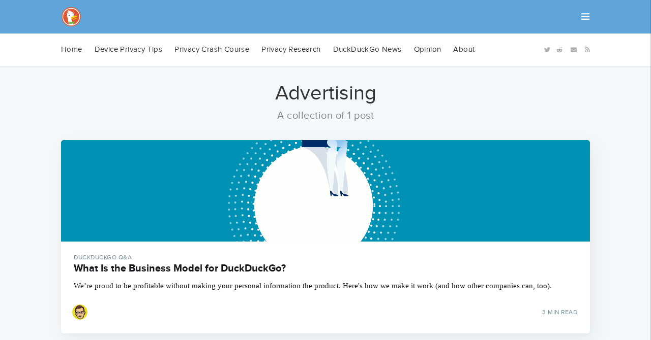

--- FILE ---
content_type: text/html; charset=utf-8
request_url: https://spreadprivacy.com/tag/advertising/
body_size: 6544
content:
<!DOCTYPE html>
<html lang="en">
<head>

    <meta charset="utf-8" />
    <meta http-equiv="X-UA-Compatible" content="IE=edge" />

    <title>Advertising - Spread Privacy</title>
    <meta name="HandheldFriendly" content="True" />
    <meta name="viewport" content="width=device-width, initial-scale=1.0" />

    <link rel="stylesheet" type="text/css" href="/assets/built/screen.css?v=3a80174578" />
    <link rel="stylesheet" type="text/css" href="/assets/built/spreadprivacy.css?v=3a80174578" />

    <link rel="icon" href="https://spreadprivacy.com/content/images/size/w256h256/2025/07/DuckDuckGo-Default-2.png" type="image/png">
    <link rel="canonical" href="https://spreadprivacy.com/tag/advertising/">
    <meta name="referrer" content="no-referrer-when-downgrade">
    
    <meta property="og:site_name" content="Spread Privacy">
    <meta property="og:type" content="website">
    <meta property="og:title" content="Advertising - Spread Privacy">
    <meta property="og:url" content="https://spreadprivacy.com/tag/advertising/">
    <meta name="twitter:card" content="summary">
    <meta name="twitter:title" content="Advertising - Spread Privacy">
    <meta name="twitter:url" content="https://spreadprivacy.com/tag/advertising/">
    <meta name="twitter:site" content="@duckduckgo">
    
    <script type="application/ld+json">
{
    "@context": "https://schema.org",
    "@type": "Series",
    "publisher": {
        "@type": "Organization",
        "name": "Spread Privacy",
        "url": "https://spreadprivacy.com/",
        "logo": {
            "@type": "ImageObject",
            "url": "https://spreadprivacy.com/content/images/2025/07/DuckDuckGo-Default-3.png"
        }
    },
    "url": "https://spreadprivacy.com/tag/advertising/",
    "name": "Advertising",
    "mainEntityOfPage": "https://spreadprivacy.com/tag/advertising/"
}
    </script>

    <meta name="generator" content="Ghost 5.129">
    <link rel="alternate" type="application/rss+xml" title="Spread Privacy" href="https://spreadprivacy.com/rss/">
    
    <script defer src="https://cdn.jsdelivr.net/ghost/sodo-search@~1.8/umd/sodo-search.min.js" data-key="4e76595b4c83f33ba9603cd43e" data-styles="https://cdn.jsdelivr.net/ghost/sodo-search@~1.8/umd/main.css" data-sodo-search="https://spreadprivacy.com/" data-locale="en" crossorigin="anonymous"></script>
    
    <link href="https://spreadprivacy.com/webmentions/receive/" rel="webmention">
    <script defer src="/public/cards.min.js?v=3a80174578"></script><style>:root {--ghost-accent-color: #15171A;}</style>
    <link rel="stylesheet" type="text/css" href="/public/cards.min.css?v=3a80174578">
    <meta property="og:image" content="https://duckduckgo.com/assets/logo_social-media.png">
<style>a.floating-header-share-fb {display: none;} img {display: block; height: auto}</style>

</head>
<body class="tag-template tag-advertising">

    <div class="site-wrapper">

        

<ul class="nav-access">
  <li><a href="#site-main" id="skip-main">Skip to main content</a></li>
</ul><div class="side-nav">
    <div class="side-nav-container">
            <a href="https://duckduckgo.com/" class="nav-logo">
                <svg xmlns="http://www.w3.org/2000/svg" xmlns:xlink="http://www.w3.org/1999/xlink" width="50" height="50" viewBox="-.5 -.5 50 50"><circle cx="24.5" cy="24.5" r="19" fill="#DE5833"/><defs><path id="a" d="M40.449 24.499c0 8.795-7.151 15.95-15.95 15.95-8.794 0-15.948-7.153-15.948-15.95 0-8.793 7.154-15.948 15.948-15.948 8.797 0 15.95 7.155 15.95 15.948z"/></defs><clipPath id="b"><use overflow="visible" xlink:href="#a"/></clipPath><g clip-path="url(#b)"><path fill="#FFF" d="M31.439 47.271c-.541-2.496-3.697-8.153-4.893-10.547-1.197-2.396-2.394-5.764-1.849-7.938.098-.397-1.038-3.417-.709-3.624 2.535-1.657 3.205.182 4.221-.561.521-.385 1.235.314 1.418-.32.647-2.282-.91-6.262-2.647-8.001-.568-.566-1.439-.923-2.421-1.112-.379-.516-.988-1.013-1.85-1.469-.964-.511-3.055-1.189-4.138-1.369-.75-.125-.922.086-1.241.14.297.027 1.718.727 1.994.768-.276.186-1.088-.009-1.606.223-.262.118-.456.567-.454.777 1.481-.149 3.792-.003 5.157.603-1.088.124-2.74.261-3.45.634-2.065 1.09-2.977 3.63-2.433 6.676.546 3.044 2.938 14.136 3.7 17.832.761 3.699-1.633 6.094-3.152 6.742l1.631.112-.543 1.196c1.955.215 4.132-.434 4.132-.434-.433 1.193-3.371 1.633-3.371 1.633s1.414.432 3.698-.438c2.282-.87 3.695-1.412 3.695-1.412l1.088 2.825 2.066-2.062.869 2.172c.003.001 1.633-.544 1.088-3.046z"/><path fill="#FFF" d="M31.916 46.794c-.544-2.5-3.697-8.155-4.895-10.549-1.199-2.394-2.396-5.763-1.849-7.937.099-.396.103-2.011.431-2.229 2.533-1.66 2.357-.056 3.373-.8.524-.382.942-.843 1.129-1.479.65-2.283-.912-6.262-2.647-8.003-.565-.567-1.438-.922-2.419-1.108-.38-.52-.99-1.016-1.852-1.474-1.627-.863-3.642-1.209-5.508-.872.298.03.981.646 1.257.686-.417.283-1.524.246-1.517.874 1.483-.146 3.106.087 4.474.693-1.086.123-2.097.393-2.808.769-2.066 1.083-2.609 3.26-2.066 6.307.544 3.045 2.938 14.137 3.696 17.832.762 3.695-1.63 6.088-3.152 6.74l1.631.109-.544 1.197c1.957.217 4.133-.436 4.133-.436-.434 1.195-3.373 1.635-3.373 1.635s1.413.436 3.696-.438c2.287-.873 3.699-1.41 3.699-1.41l1.086 2.824 2.068-2.062.87 2.174c0 .003 1.633-.541 1.087-3.043z"/><circle cx="20.558" cy="21.828" r="1.142" fill="#2C4E8D"/><circle cx="21.063" cy="21.447" r=".296" fill="#FFF"/><circle cx="28.191" cy="21.151" r=".98" fill="#2C4E8D"/><path fill="#FFF" d="M28.375 20.823c0-.139.115-.255.251-.255a.254.254 0 1 1 0 .508.25.25 0 0 1-.251-.253z"/><linearGradient id="c" x1="2138.299" x2="2140.885" y1="-3251.899" y2="-3251.899" gradientTransform="matrix(1 0 0 -1 -2120 -3233)" gradientUnits="userSpaceOnUse"><stop offset=".006" stop-color="#5d7cfe"/><stop offset=".691" stop-color="#192dc5"/></linearGradient><path fill="url(#c)" d="M20.885 18.52s-.862-.39-1.699.135c-.836.526-.805 1.062-.805 1.062s-.445-.99.74-1.472c1.185-.487 1.764.275 1.764.275z"/><linearGradient id="d" x1="2146.427" x2="2148.782" y1="-3251.111" y2="-3251.111" gradientTransform="matrix(1 0 0 -1 -2120 -3233)" gradientUnits="userSpaceOnUse"><stop offset=".006" stop-color="#5d7cfe"/><stop offset=".691" stop-color="#192dc5"/></linearGradient><path fill="url(#d)" d="M28.782 18.439s-.62-.353-1.099-.346c-.986.015-1.257.448-1.257.448s.166-1.04 1.429-.831c.683.116.927.729.927.729z"/></g><path fill="#FDD204" d="M24.055 26.189c.115-.692 1.899-1.997 3.163-2.077 1.269-.08 1.662-.06 2.718-.313 1.057-.252 3.782-.931 4.537-1.281.756-.348 3.947.172 1.7 1.428-.976.547-3.603 1.547-5.481 2.108-1.877.562-3.019-.535-3.637.387-.492.735-.104 1.738 2.139 1.947 3.023.282 5.927-1.361 6.252-.492.318.873-2.603 1.965-4.383 2-1.775.033-5.364-1.176-5.896-1.549-.544-.374-1.263-1.245-1.112-2.158z"/><g><path fill="#65BC46" d="M24.986 35.629s-4.253-2.27-4.323-1.348c-.071.92 0 4.677.496 4.962.497.282 4.041-1.843 4.041-1.843l-.214-1.771zM26.616 35.486s2.907-2.198 3.547-2.059c.64.145.778 4.676.214 4.896-.568.21-3.895-1.152-3.895-1.152l.134-1.685z"/><path fill="#4D913B" d="M23.956 35.869c0 1.486-.213 2.127.426 2.27.642.143 1.841 0 2.269-.285.424-.281.068-2.196-.072-2.555-.143-.352-2.623-.069-2.623.57z"/><path fill="#65BC46" d="M24.381 35.46c0 1.485-.214 2.123.425 2.267.637.144 1.842 0 2.267-.283.425-.282.069-2.196-.072-2.553-.142-.355-2.62-.071-2.62.569z"/></g><g><path fill="none" stroke="#FFF" stroke-miterlimit="10" stroke-width="1.5" d="M24.501 7.87c-9.178 0-16.631 7.452-16.631 16.631 0 9.177 7.453 16.629 16.631 16.629s16.627-7.452 16.627-16.629C41.129 15.323 33.68 7.87 24.501 7.87"/></g></svg>            </a>

        <a href="#" class="side-menu">
            <svg xmlns="http://www.w3.org/2000/svg" width="32" height="32" viewBox="0 0 32 32"><path fill="#444" d="M0 4h30v4H0V4zM0 14h30v4H0v-4zM0 24h30v4H0v-4z"/></svg>        </a>
    </div>
</div>

<nav class="side-bar hide">
    <button class="side-bar-close"><svg version="1.1" xmlns="http://www.w3.org/2000/svg" width="32" height="32" viewBox="0 0 32 32">
<title>close</title>
<path d="M17.533 16l11.502-11.502c0.423-0.423 0.423-1.11 0-1.533s-1.11-0.423-1.533 0l-11.502 11.5-11.505-11.504c-0.423-0.423-1.11-0.423-1.533 0s-0.423 1.11 0 1.533l11.502 11.502-11.502 11.502c-0.423 0.423-0.423 1.11 0 1.533s1.11 0.423 1.533 0l11.502-11.502 11.502 11.502c0.423 0.423 1.11 0.423 1.533 0s0.423-1.11 0-1.533l-11.5-11.499z"></path>
</svg></button>
    <ul class="side-bar-list">
        <li class="side-bar-title">DuckDuckGo Search</li>
        <li>
          <a href="https://duckduckgo.com/">Private Search</a>
        </li>
        <li>
          <a href="https://duckduckgo.com/settings#appearance">Themes</a>
        </li>
        <li>
          <a href="https://duckduckgo.com/settings">All Settings</a>
        </li>
        <li>
          <a href="https://duckduckgo.com/bangs">!Bang Search Shortcuts</a>
        </li>

        <li class="side-bar-title">Browser Downloads</li>
        <li>
          <a href="https://duckduckgo.com/ios">iOS</a>
        </li>
        <li>
          <a href="https://duckduckgo.com/android">Android</a>
        </li>
        <li>
          <a href="https://duckduckgo.com/mac">Mac</a>
          <div style="display: inline-flex;justify-content: center;align-items: center;box-sizing: border-box;padding: 3px 5px;margin-left: 4px;background: #f9be1a;border-radius: 4px;font-weight: 600;font-size: 10px;line-height: 1;letter-spacing: 0.04px;color: rgba(0, 0, 0, 0.9);">NEW</div>
        </li>
        <li>
          <a href="https://duckduckgo.com/windows">Windows</a>
          <div
            style="display: inline-flex;justify-content: center;align-items: center;box-sizing: border-box;padding: 3px 5px;margin-left: 4px;background: #f9be1a;border-radius: 4px;font-weight: 600;font-size: 10px;line-height: 1;letter-spacing: 0.04px;color: rgba(0, 0, 0, 0.9);">
            NEW</div>
        </li>
        <li>
          <a href="https://duckduckgo.com/duckduckgo-help-pages/desktop/adding-duckduckgo-to-your-browser/">Browser Extensions</a>
        </li>


        <li class="side-bar-title">Learn More</li>
        <li>
          <a href="https://duckduckgo.com/about">About Us</a>
        </li>
        <li>
          <a href="/">Privacy Blog</a>
        </li>
        <li>
          <a href="https://duckduckgo.com/hiring">Careers</a>
        </li>
        <li>
          <a href="https://duckduckgo.com/privacy">Privacy Policy</a>
        </li>
        <li>
          <a href="https://duckduckgo.com/terms">Terms of Service</a>
        </li>

        <li class="side-bar-title">Other Resources</li>
        <li>
          <a href="https://duckduckgo.com/duckduckgo-help-pages/">Help</a>
        </li>
        <li>
          <a href="https://www.reddit.com/r/duckduckgo/" rel="noreferrer noopener">Community</a>
        </li>
        <li>
          <a href="https://duckduckgo.com/updates/">What’s New</a>
        </li>
        <li>
          <a href="https://duckduckgo.com/newsletter">Privacy Newsletter</a>
        </li>
        <li>
          <a href="https://duckduckgo.com/spread">Spread DuckDuckGo</a>
        </li>
        <li>
          <a href="https://duckduckgo.com/press">Press Kit</a>
        </li>
        <li>
          <a href="https://duckduckgo.com/duckduckgo-help-pages/company/advertise-on-duckduckgo-search">Advertise on Search</a>
        </li>
    </ul>
</nav>

<nav class="site-nav">
    <div class="site-nav-container">
        <div class="site-nav-left">
                <ul class="nav" role="menu">
        <li class="nav-home" role="menuitem"><a href="/">Home</a></li>
        <li class="nav-device-privacy-tips" role="menuitem"><a href="/tag/device-privacy-tips/">Device Privacy Tips</a></li>
        <li class="nav-privacy-crash-course" role="menuitem"><a href="/tag/privacy-newsletter/">Privacy Crash Course</a></li>
        <li class="nav-privacy-research" role="menuitem"><a href="/tag/research/">Privacy Research</a></li>
        <li class="nav-duckduckgo-news" role="menuitem"><a href="/tag/duckduckgo/">DuckDuckGo News</a></li>
        <li class="nav-opinion" role="menuitem"><a href="/tag/opinion/">Opinion</a></li>
        <li class="nav-about" role="menuitem"><a href="https://duckduckgo.com/about">About</a></li>
</ul>
        </div>
        <div class="site-nav-right">
            <div class="social-links">
                    <a aria-label="Twitter" class="social-link social-link-tw" href="https://x.com/duckduckgo" target="_blank" rel="noopener"><svg aria-hidden="true" data-prefix="fab" data-icon="twitter" class="svg-inline--fa fa-twitter fa-w-16" role="img" xmlns="http://www.w3.org/2000/svg" viewBox="0 0 512 512"><path fill="currentColor" d="M459.37 151.716c.325 4.548.325 9.097.325 13.645 0 138.72-105.583 298.558-298.558 298.558-59.452 0-114.68-17.219-161.137-47.106 8.447.974 16.568 1.299 25.34 1.299 49.055 0 94.213-16.568 130.274-44.832-46.132-.975-84.792-31.188-98.112-72.772 6.498.974 12.995 1.624 19.818 1.624 9.421 0 18.843-1.3 27.614-3.573-48.081-9.747-84.143-51.98-84.143-102.985v-1.299c13.969 7.797 30.214 12.67 47.431 13.319-28.264-18.843-46.781-51.005-46.781-87.391 0-19.492 5.197-37.36 14.294-52.954 51.655 63.675 129.3 105.258 216.365 109.807-1.624-7.797-2.599-15.918-2.599-24.04 0-57.828 46.782-104.934 104.934-104.934 30.213 0 57.502 12.67 76.67 33.137 23.715-4.548 46.456-13.32 66.599-25.34-7.798 24.366-24.366 44.833-46.132 57.827 21.117-2.273 41.584-8.122 60.426-16.243-14.292 20.791-32.161 39.308-52.628 54.253z"></path></svg></a>

                <!-- Links specific to DuckDuckGo -->
                <a aria-label="Reddit" class="social-link social-link-reddit" href="https://www.reddit.com/r/duckduckgo/" target="_blank" rel="noopener"><svg aria-hidden="true" data-prefix="fab" data-icon="reddit-alien" class="svg-inline--fa fa-reddit-alien fa-w-16" role="img" xmlns="http://www.w3.org/2000/svg" viewBox="0 0 512 512"><path fill="currentColor" d="M440.3 203.5c-15 0-28.2 6.2-37.9 15.9-35.7-24.7-83.8-40.6-137.1-42.3L293 52.3l88.2 19.8c0 21.6 17.6 39.2 39.2 39.2 22 0 39.7-18.1 39.7-39.7s-17.6-39.7-39.7-39.7c-15.4 0-28.7 9.3-35.3 22l-97.4-21.6c-4.9-1.3-9.7 2.2-11 7.1L246.3 177c-52.9 2.2-100.5 18.1-136.3 42.8-9.7-10.1-23.4-16.3-38.4-16.3-55.6 0-73.8 74.6-22.9 100.1-1.8 7.9-2.6 16.3-2.6 24.7 0 83.8 94.4 151.7 210.3 151.7 116.4 0 210.8-67.9 210.8-151.7 0-8.4-.9-17.2-3.1-25.1 49.9-25.6 31.5-99.7-23.8-99.7zM129.4 308.9c0-22 17.6-39.7 39.7-39.7 21.6 0 39.2 17.6 39.2 39.7 0 21.6-17.6 39.2-39.2 39.2-22 .1-39.7-17.6-39.7-39.2zm214.3 93.5c-36.4 36.4-139.1 36.4-175.5 0-4-3.5-4-9.7 0-13.7 3.5-3.5 9.7-3.5 13.2 0 27.8 28.5 120 29 149 0 3.5-3.5 9.7-3.5 13.2 0 4.1 4 4.1 10.2.1 13.7zm-.8-54.2c-21.6 0-39.2-17.6-39.2-39.2 0-22 17.6-39.7 39.2-39.7 22 0 39.7 17.6 39.7 39.7-.1 21.5-17.7 39.2-39.7 39.2z"></path></svg></a>
                <a aria-label="Newsletter" class="social-link social-link-nl" href="https://duckduckgo.com/newsletter" target="_blank" rel="noopener"><svg aria-hidden="true" data-prefix="fas" data-icon="envelope" class="svg-inline--fa fa-envelope fa-w-16" role="img" xmlns="http://www.w3.org/2000/svg" viewBox="0 0 512 512"><path fill="currentColor" d="M502.3 190.8c3.9-3.1 9.7-.2 9.7 4.7V400c0 26.5-21.5 48-48 48H48c-26.5 0-48-21.5-48-48V195.6c0-5 5.7-7.8 9.7-4.7 22.4 17.4 52.1 39.5 154.1 113.6 21.1 15.4 56.7 47.8 92.2 47.6 35.7.3 72-32.8 92.3-47.6 102-74.1 131.6-96.3 154-113.7zM256 320c23.2.4 56.6-29.2 73.4-41.4 132.7-96.3 142.8-104.7 173.4-128.7 5.8-4.5 9.2-11.5 9.2-18.9v-19c0-26.5-21.5-48-48-48H48C21.5 64 0 85.5 0 112v19c0 7.4 3.4 14.3 9.2 18.9 30.6 23.9 40.7 32.4 173.4 128.7 16.8 12.2 50.2 41.8 73.4 41.4z"></path></svg></a>

                <!-- RSS -->
                <a aria-label="RSS" class="social-link rss-button" href="https://spreadprivacy.com/rss/" target="_blank" rel="noopener"><svg aria-hidden="true" data-prefix="fas" data-icon="rss" class="svg-inline--fa fa-rss fa-w-14" role="img" xmlns="http://www.w3.org/2000/svg" viewBox="0 0 448 512"><path fill="currentColor" d="M128.081 415.959c0 35.369-28.672 64.041-64.041 64.041S0 451.328 0 415.959s28.672-64.041 64.041-64.041 64.04 28.673 64.04 64.041zm175.66 47.25c-8.354-154.6-132.185-278.587-286.95-286.95C7.656 175.765 0 183.105 0 192.253v48.069c0 8.415 6.49 15.472 14.887 16.018 111.832 7.284 201.473 96.702 208.772 208.772.547 8.397 7.604 14.887 16.018 14.887h48.069c9.149.001 16.489-7.655 15.995-16.79zm144.249.288C439.596 229.677 251.465 40.445 16.503 32.01 7.473 31.686 0 38.981 0 48.016v48.068c0 8.625 6.835 15.645 15.453 15.999 191.179 7.839 344.627 161.316 352.465 352.465.353 8.618 7.373 15.453 15.999 15.453h48.068c9.034-.001 16.329-7.474 16.005-16.504z"></path></svg></a>
            </div>
        </div>
    </div>
</nav>
<nav class="mobile-nav">
    <ul class="nav" role="menu">
        <li class="nav-home" role="menuitem"><a href="/">Home</a></li>
        <li class="nav-device-privacy-tips" role="menuitem"><a href="/tag/device-privacy-tips/">Tips</a></li>
        <li class="nav-privacy-newsletter" role="menuitem"><a href="/tag/privacy-newsletter/">Newsletter</a></li>
        <li class="nav-privacy-research" role="menuitem"><a href="/tag/research/">Research</a></li>
        <li class="nav-duckduckgo-news" role="menuitem"><a href="/tag/duckduckgo/">News</a></li>
    </ul>
</nav>
<header class="site-header outer no-cover">
    <div class="inner">
        <div class="site-header-content">
            <h1 class="site-title">Advertising</h1>
            <h2 class="site-description">
                    A collection of 1 post
            </h2>
        </div>
    </div>
</header>


<main id="site-main" class="site-main outer">
    <div class="inner">
        <div class="post-feed">
                <article class="post-card post tag-duckduckgo-q-a tag-hash-import-2023-04-04-08-23 tag-hash-import-2023-07-16-22-49 tag-business tag-advertising tag-hash-import-2025-07-06-15-44">
        <a class="post-card-image-link" href="/duckduckgo-revenue-model/">
            <div class="post-card-image" style="background-image: url(https://spreadprivacy.com/content/images/2018/09/business-idea.png)"></div>
        </a>
    <div class="post-card-content">
        <a class="post-card-content-link" href="/duckduckgo-revenue-model/">
            <header class="post-card-header">
                    <span class="post-card-tags">DuckDuckGo Q&amp;A</span>
                <h2 class="post-card-title">What Is the Business Model for DuckDuckGo?</h2>
            </header>
            <section class="post-card-excerpt">
                <p>We’re proud to be profitable without making your personal information the product. Here&#39;s how we make it work (and how other companies can, too).</p>
            </section>
        </a>
        <footer class="post-card-meta">

            <ul class="author-list">
                <li class="author-list-item">

                    <div class="author-name-tooltip">
                        Gabriel Weinberg
                    </div>

                        <a href="/author/yegg/" class="static-avatar"><img class="author-profile-image" src="https://spreadprivacy.com/content/images/2025/02/yegg3.jpg" alt="Gabriel Weinberg" /></a>
                </li>
            </ul>

            <span class="reading-time">3 min read</span>

        </footer>
    </div>
</article>
        </div>
    </div>
</main>


        <footer class="site-footer outer">
            <div class="site-footer-content inner">
                <section class="copyright"><a href="https://spreadprivacy.com">Spread Privacy</a> &copy; 2026</section>
                <nav class="site-footer-nav">
                    <a href="https://spreadprivacy.com">Latest Posts</a>
                    
                    <a href="https://x.com/duckduckgo" target="_blank" rel="noopener">Twitter</a>
                    <a href="https://www.reddit.com/r/duckduckgo/" target="_blank" rel="noopener">Community</a>
                    <a href="https://duckduckgo.com/newsletter" target="_blank" rel="noopener">Privacy Crash Course</a>
                    <a href="https://duckduckgo.com/about" target="_blank">About DuckDuckGo</a>
                </nav>
            </div>
        </footer>

    </div>


    <script src="/assets/js/lib/jquery-3.2.1.min.js?v=3a80174578"></script>
    <script type="text/javascript" src="/assets/built/jquery.fitvids-min.js?v=3a80174578"></script>

    <script>
        // maxPages is a global variable that is needed to determine
        // if we need to load more pages for the infinitescroll, or if
        // we reached the last page already.
        var maxPages = parseInt('1');
    </script>
    <script src="/assets/built/infinitescroll-min.js?v=3a80174578"></script>

    <script type="text/javascript" src="/assets/built/sidebar-min.js?v=3a80174578"></script>

    

    

</body>
</html>


--- FILE ---
content_type: application/javascript
request_url: https://spreadprivacy.com/assets/built/infinitescroll-min.js?v=3a80174578
body_size: 441
content:
$(function(e){var n=1,i=window.location.pathname,t=e(document),o=e(".post-feed"),r=300,a=!1,s=!1,c=window.scrollY,l=window.innerHeight,w=t.height();function d(){c=window.scrollY,u()}function v(){l=window.innerHeight,w=t.height(),u()}function u(){a||requestAnimationFrame(f),a=!0}function f(){var u,f;if(f=/(?:page\/)(\d)(?:\/)$/i,(u=(u=i).replace(/#(.*)$/g,"").replace("////g","/")).match(f)&&(n=parseInt(u.match(f)[1]),u=u.replace(f,"")),i=u,!s)if(c+l<=w-r)a=!1;else{if(n>=maxPages)return window.removeEventListener("scroll",d,{passive:!0}),void window.removeEventListener("resize",v);s=!0;var g=i+"page/"+(n+=1)+"/";e.get(g,function(e){var n=document.createRange().createContextualFragment(e).querySelectorAll(".post");n.length&&[].forEach.call(n,function(e){o[0].appendChild(e)})}).fail(function(e){404===e.status&&(window.removeEventListener("scroll",d,{passive:!0}),window.removeEventListener("resize",v))}).always(function(){w=t.height(),s=!1,a=!1})}}window.addEventListener("scroll",d,{passive:!0}),window.addEventListener("resize",v),f()});

--- FILE ---
content_type: application/javascript
request_url: https://spreadprivacy.com/assets/built/sidebar-min.js?v=3a80174578
body_size: 139
content:
$(function(){"use strict";var s=$("body"),o=$(".side-menu"),e=$(".side-bar-close"),n=document.querySelector(".side-bar"),a=document.querySelector(".side-nav"),c=$(n),t=c.find("a"),i=$("a");o.click(function(){c.hasClass("show")?c.removeClass("show"):c.addClass("show")}),e.click(function(){c.removeClass("show")}),s.click(function(s){$.contains(n,s.target)||$.contains(a,s.target)||c.removeClass("show")}),t.focus(function(){c.addClass("show")}),e.focus(function(){c.addClass("show")}),i.focus(function(s){$.contains(n,s.target)||$.contains(a,s.target)||c.removeClass("show")})});